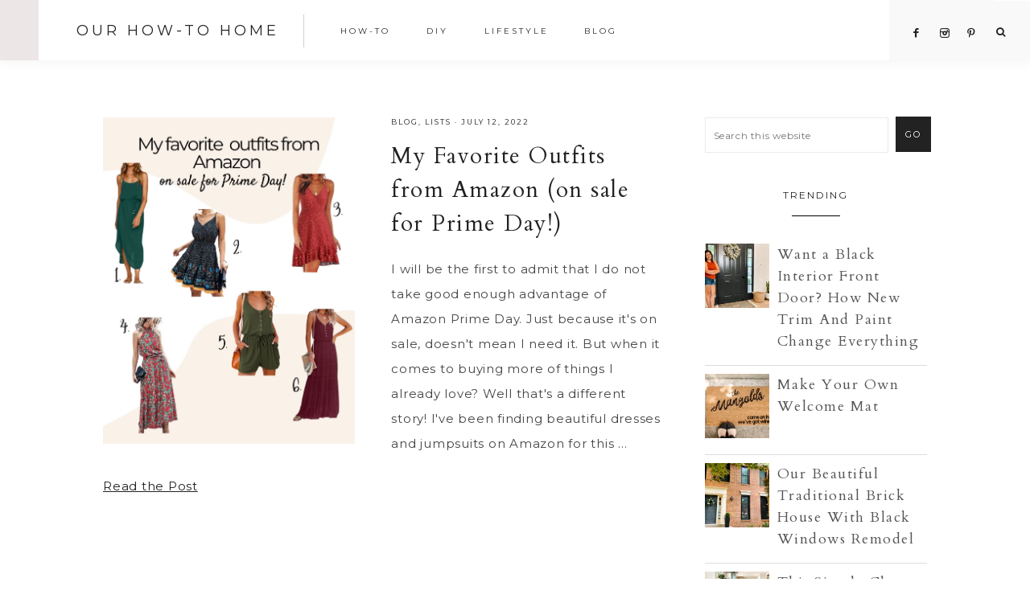

--- FILE ---
content_type: text/html; charset=UTF-8
request_url: https://www.ourhowtohome.com/tag/prime-day/
body_size: 5791
content:
<!DOCTYPE html>
<html lang="en-US">
<head >
<meta charset="UTF-8" />
		<meta name="robots" content="noindex" />
		<meta name="viewport" content="width=device-width, initial-scale=1" />
<link rel="stylesheet" id="ao_optimized_gfonts" href="https://fonts.googleapis.com/css?family=Cardo%3A400%2C400i%7CMontserrat%3A400%2C500%7CWork+Sans%3A400%2C700&amp;display=swap"><link media="all" href="https://www.ourhowtohome.com/wp-content/cache/autoptimize/css/autoptimize_f6ddffc6d3ace98b14280b948e681f83.css" rel="stylesheet"><title>prime day | Our How-To Home</title>
<meta name='robots' content='max-image-preview:large' />
<meta name="robots" content="index,follow" />
<link rel="canonical" href="https://www.ourhowtohome.com/tag/prime-day/" />
<meta property="og:locale" content="en_US" />
<meta property="og:type" content="object" />
<meta property="og:title" content="prime day, Our How-To Home" />
<meta property="og:url" content="https://www.ourhowtohome.com/tag/prime-day/" />
<meta property="og:site_name" name="copyright" content="Our How-To Home" />
<meta property="og:image" content="https://www.ourhowtohome.com/wp-content/uploads/2022/07/1.-1-e1657650664137.png" />

			
			 <link rel='dns-prefetch' href='//maxcdn.bootstrapcdn.com' />
<link rel='dns-prefetch' href='//code.ionicframework.com' />
<link href='https://fonts.gstatic.com' crossorigin='anonymous' rel='preconnect' />
<link rel="alternate" type="application/rss+xml" title="Our How-To Home &raquo; Feed" href="https://www.ourhowtohome.com/feed/" />
<link rel="alternate" type="application/rss+xml" title="Our How-To Home &raquo; Comments Feed" href="https://www.ourhowtohome.com/comments/feed/" />
<script type="text/javascript" id="wpp-js" src="https://www.ourhowtohome.com/wp-content/plugins/wordpress-popular-posts/assets/js/wpp.min.js?ver=7.3.6" data-sampling="0" data-sampling-rate="100" data-api-url="https://www.ourhowtohome.com/wp-json/wordpress-popular-posts" data-post-id="0" data-token="c613c686a2" data-lang="0" data-debug="0"></script>
<link rel="alternate" type="application/rss+xml" title="Our How-To Home &raquo; prime day Tag Feed" href="https://www.ourhowtohome.com/tag/prime-day/feed/" />
<link rel="canonical" href="https://www.ourhowtohome.com/tag/prime-day/" />












<link rel='stylesheet' id='font-awesome-css' href='//maxcdn.bootstrapcdn.com/font-awesome/4.2.0/css/font-awesome.min.css' type='text/css' media='all' />


<link rel='stylesheet' id='ionicons-css' href='//code.ionicframework.com/ionicons/2.0.1/css/ionicons.min.css' type='text/css' media='all' />











<link rel="https://api.w.org/" href="https://www.ourhowtohome.com/wp-json/" /><link rel="alternate" title="JSON" type="application/json" href="https://www.ourhowtohome.com/wp-json/wp/v2/tags/340" /><link rel="EditURI" type="application/rsd+xml" title="RSD" href="https://www.ourhowtohome.com/xmlrpc.php?rsd" />
            
            <link rel="icon" href="https://www.ourhowtohome.com/wp-content/themes/vivienne-theme.3.0.1/images/favicon.ico" />
<link rel="pingback" href="https://www.ourhowtohome.com/xmlrpc.php" />
<script async src="https://pagead2.googlesyndication.com/pagead/js/adsbygoogle.js?client=ca-pub-6749100950701630"
     crossorigin="anonymous"></script>		
		</head>
<body class="archive tag tag-prime-day tag-340 wp-embed-responsive wp-theme-genesis wp-child-theme-vivienne-theme301 boldgrid-ppb header-full-width content-sidebar genesis-breadcrumbs-hidden genesis-footer-widgets-hidden" itemscope itemtype="https://schema.org/WebPage"><header class="site-header" itemscope itemtype="https://schema.org/WPHeader"><div class="wrap"><div class="title-area"><p class="site-title" itemprop="headline"><a href="https://www.ourhowtohome.com/">Our How-To Home</a></p></div><nav class="nav-primary" aria-label="Main" itemscope itemtype="https://schema.org/SiteNavigationElement"><div class="wrap"><ul id="menu-menu" class="menu genesis-nav-menu menu-primary"><li id="menu-item-2869" class="menu-item menu-item-type-taxonomy menu-item-object-category menu-item-2869"><a href="https://www.ourhowtohome.com/category/how-to/" itemprop="url"><span itemprop="name">How-To</span></a></li>
<li id="menu-item-1370" class="menu-item menu-item-type-taxonomy menu-item-object-category menu-item-1370"><a href="https://www.ourhowtohome.com/category/diy/" itemprop="url"><span itemprop="name">DIY</span></a></li>
<li id="menu-item-1371" class="menu-item menu-item-type-taxonomy menu-item-object-category menu-item-has-children menu-item-1371"><a href="https://www.ourhowtohome.com/category/lifestyle/" itemprop="url"><span itemprop="name">Lifestyle</span></a>
<ul class="sub-menu">
	<li id="menu-item-1806" class="menu-item menu-item-type-taxonomy menu-item-object-category menu-item-1806"><a href="https://www.ourhowtohome.com/category/lifestyle/recipes/" itemprop="url"><span itemprop="name">Recipes</span></a></li>
	<li id="menu-item-2731" class="menu-item menu-item-type-post_type menu-item-object-page menu-item-2731"><a href="https://www.ourhowtohome.com/lifestyle/kristens-book-club/" itemprop="url"><span itemprop="name">Kristen’s Book Club</span></a></li>
</ul>
</li>
<li id="menu-item-1351" class="menu-item menu-item-type-post_type menu-item-object-page menu-item-has-children menu-item-1351"><a href="https://www.ourhowtohome.com/blog/" itemprop="url"><span itemprop="name">Blog</span></a>
<ul class="sub-menu">
	<li id="menu-item-1869" class="menu-item menu-item-type-taxonomy menu-item-object-category menu-item-1869"><a href="https://www.ourhowtohome.com/category/home/" itemprop="url"><span itemprop="name">Home Updates</span></a></li>
</ul>
</li>
<aside class="widget-area"><section id="custom_html-9" class="widget_text widget widget_custom_html"><div class="widget_text widget-wrap"><div class="textwidget custom-html-widget"><div align="center">

<a href="https://www.facebook.com/ourhowtohome/" title="Facebook" target="_blank">
<span class="social"><i class="icon-facebook"></i></span></a>



<a href="https://www.instagram.com/ourhowtohome/" title="Instagram" target="_blank">
<span class="social"><i class="icon-instagram"></i></span></a>

	<a href="https://www.pinterest.com/ourhowtohome/_created/" title="Pinterest" target="_blank">
<span class="social"><i class="icon-pinterest"></i></span>
	
	</a>
</div></div></div></section>
</aside><li class="search"><a id="main-nav-search-link" class="icon-search"></a><div class="search-div"><form class="search-form" method="get" action="https://www.ourhowtohome.com/" role="search" itemprop="potentialAction" itemscope itemtype="https://schema.org/SearchAction"><input class="search-form-input" type="search" name="s" id="searchform-1" placeholder="Search this website" itemprop="query-input"><input class="search-form-submit" type="submit" value="GO"><meta content="https://www.ourhowtohome.com/?s={s}" itemprop="target"></form></div></li></ul></div></nav><div class="offscreen-content-icon"><button class="offscreen-content-toggle"><i class="icon ion-navicon"></i> <span class="screen-reader-text">Show Offscreen Content</span></button></div><div class="offscreen-content"><div class="offscreen-container"><div class="widget-area"><button class="offscreen-content-toggle"><i class="icon ion-ios-close-empty"></i> <span class="screen-reader-text">Hide Offscreen Content</span></button><div class="wrap"><section id="nav_menu-2" class="widget widget_nav_menu"><div class="widget-wrap"><h4 class="widget-title widgettitle">Explore</h4>
<div class="menu-drop-down-menu-container"><ul id="menu-drop-down-menu" class="menu"><li id="menu-item-2870" class="menu-item menu-item-type-taxonomy menu-item-object-category menu-item-2870"><a href="https://www.ourhowtohome.com/category/how-to/" itemprop="url">How-To</a></li>
<li id="menu-item-2871" class="menu-item menu-item-type-taxonomy menu-item-object-category menu-item-2871"><a href="https://www.ourhowtohome.com/category/diy/" itemprop="url">DIY</a></li>
<li id="menu-item-2872" class="menu-item menu-item-type-taxonomy menu-item-object-category menu-item-2872"><a href="https://www.ourhowtohome.com/category/lifestyle/" itemprop="url">Lifestyle</a></li>
<li id="menu-item-2037" class="menu-item menu-item-type-post_type menu-item-object-page menu-item-2037"><a href="https://www.ourhowtohome.com/blog/" itemprop="url">Blog</a></li>
<li id="menu-item-2038" class="menu-item menu-item-type-post_type menu-item-object-page menu-item-2038"><a href="https://www.ourhowtohome.com/about/" itemprop="url">About Us</a></li>
<li id="menu-item-2033" class="menu-item menu-item-type-post_type menu-item-object-page menu-item-2033"><a href="https://www.ourhowtohome.com/ask-us-anything/" itemprop="url">Ask Us Anything</a></li>
<li id="menu-item-2729" class="menu-item menu-item-type-post_type menu-item-object-page menu-item-2729"><a href="https://www.ourhowtohome.com/lifestyle/kristens-book-club/" itemprop="url">Kristen’s Book Club</a></li>
</ul></div></div></section>
<section id="custom_html-4" class="widget_text widget widget_custom_html"><div class="widget_text widget-wrap"><h4 class="widget-title widgettitle">Connect</h4>
<div class="textwidget custom-html-widget"><div align="center">

<a href="https://www.facebook.com/ourhowtohome" title="Facebook" target="_blank">
<span class="social"><i class="icon-facebook"></i></span></a>


<a href="https://www.instagram.com/ourhowtohome/" title="Instagram" target="_blank">
	<span class="social"><i class="icon-instagram"></i></span></a>

	
<a href="https://www.pinterest.com/ourhowtohome/_created/" title="Pinterest" target="_blank">
<span class="social"><i class="icon-pinterest"></i></span>
	
	</a>
</div></div></div></section>
</div></div></div></div></div></header><div class="site-container"><div class="site-inner"><div class="content-sidebar-wrap"><main class="content"><article class="post-2947 post type-post status-publish format-standard has-post-thumbnail category-blog category-lists tag-amazon tag-dresses tag-outfit tag-prime-day entry" aria-label="My Favorite Outfits from Amazon (on sale for Prime Day!)" itemscope itemtype="https://schema.org/CreativeWork"><header class="entry-header"><a class="entry-image-link" href="https://www.ourhowtohome.com/2022/07/12/my-favorite-outfits-from-amazon-on-sale-for-prime-day/" aria-hidden="true" tabindex="-1"><img width="637" height="825" src="https://www.ourhowtohome.com/wp-content/uploads/2022/07/1.-1-e1657650664137.png" class="alignleft post-image entry-image" alt="" itemprop="image" decoding="async" srcset="https://www.ourhowtohome.com/wp-content/uploads/2022/07/1.-1-e1657650664137.png 637w, https://www.ourhowtohome.com/wp-content/uploads/2022/07/1.-1-e1657650664137-232x300.png 232w" sizes="(max-width: 637px) 100vw, 637px" /></a><p class="entry-meta"><span class="entry-categories"><a href="https://www.ourhowtohome.com/category/blog/" rel="category tag">Blog</a>, <a href="https://www.ourhowtohome.com/category/lists/" rel="category tag">Lists</a></span> &middot; <time class="entry-time" itemprop="datePublished" datetime="2022-07-12T15:42:49-04:00">July 12, 2022</time></p><h2 class="entry-title" itemprop="headline"><a class="entry-title-link" rel="bookmark" href="https://www.ourhowtohome.com/2022/07/12/my-favorite-outfits-from-amazon-on-sale-for-prime-day/">My Favorite Outfits from Amazon (on sale for Prime Day!)</a></h2>
</header><div class="entry-content" itemprop="text"><p>I will be the first to admit that I do not take good enough advantage of Amazon Prime Day. Just because it's on sale, doesn't mean I need it. But when it comes to buying more of things I already love? Well that's a different story! I've been finding beautiful dresses and jumpsuits on Amazon for this ...</p><p><a class="more-link" href="https://www.ourhowtohome.com/2022/07/12/my-favorite-outfits-from-amazon-on-sale-for-prime-day/">Read the Post</a></p></p></div><footer class="entry-footer"></footer></article></main><aside class="sidebar sidebar-primary widget-area" role="complementary" aria-label="Primary Sidebar" itemscope itemtype="https://schema.org/WPSideBar"><section id="search-3" class="widget widget_search"><div class="widget-wrap"><form class="search-form" method="get" action="https://www.ourhowtohome.com/" role="search" itemprop="potentialAction" itemscope itemtype="https://schema.org/SearchAction"><input class="search-form-input" type="search" name="s" id="searchform-2" placeholder="Search this website" itemprop="query-input"><input class="search-form-submit" type="submit" value="GO"><meta content="https://www.ourhowtohome.com/?s={s}" itemprop="target"></form></div></section>
<section id="wtpsw-post-list-widget-4" class="widget wtpsw_post_list_widget"><div class="widget-wrap"><h4 class="widget-title widgettitle">Trending</h4>
			<div class="wtpsw-post-items">
				<ul>
					
<li class="wtpsw-post-li">
		<div class="wtpsw-post-thumb-left">
		<a href="https://www.ourhowtohome.com/2021/08/26/want-a-black-interior-front-door-how-new-trim-and-paint-change-everything/">
		<img width="100" height="100" src="https://www.ourhowtohome.com/wp-content/uploads/2021/08/IMG_8629-150x150.jpg" class="attachment-100x100 size-100x100 wp-post-image" alt="" decoding="async" srcset="https://www.ourhowtohome.com/wp-content/uploads/2021/08/IMG_8629-150x150.jpg 150w, https://www.ourhowtohome.com/wp-content/uploads/2021/08/IMG_8629-500x500.jpg 500w, https://www.ourhowtohome.com/wp-content/uploads/2021/08/IMG_8629-320x320.jpg 320w, https://www.ourhowtohome.com/wp-content/uploads/2021/08/IMG_8629-300x300.jpg 300w" sizes="(max-width: 100px) 100vw, 100px" />		</a>
	</div>
	
	<div class="wtpsw-post-thumb-right">
		<h6> <a class="wtpsw-post-title" href="https://www.ourhowtohome.com/2021/08/26/want-a-black-interior-front-door-how-new-trim-and-paint-change-everything/">Want a Black Interior Front Door? How New Trim And Paint Change Everything</a></h6>

		
		<div class="wtpsw-post-stats">
					</div>

			</div>
</li>
<li class="wtpsw-post-li">
		<div class="wtpsw-post-thumb-left">
		<a href="https://www.ourhowtohome.com/2021/06/17/make-your-own-welcome-mat/">
		<img width="100" height="100" src="https://www.ourhowtohome.com/wp-content/uploads/2021/06/IMG_6756-copy-150x150.jpg" class="attachment-100x100 size-100x100 wp-post-image" alt="" decoding="async" srcset="https://www.ourhowtohome.com/wp-content/uploads/2021/06/IMG_6756-copy-150x150.jpg 150w, https://www.ourhowtohome.com/wp-content/uploads/2021/06/IMG_6756-copy-500x500.jpg 500w, https://www.ourhowtohome.com/wp-content/uploads/2021/06/IMG_6756-copy-320x320.jpg 320w" sizes="(max-width: 100px) 100vw, 100px" />		</a>
	</div>
	
	<div class="wtpsw-post-thumb-right">
		<h6> <a class="wtpsw-post-title" href="https://www.ourhowtohome.com/2021/06/17/make-your-own-welcome-mat/">Make Your Own Welcome Mat</a></h6>

		
		<div class="wtpsw-post-stats">
					</div>

			</div>
</li>
<li class="wtpsw-post-li">
		<div class="wtpsw-post-thumb-left">
		<a href="https://www.ourhowtohome.com/2021/06/22/our-beautiful-traditional-brick-house-with-black-windows-remodel/">
		<noscript><img width="100" height="100" src="https://www.ourhowtohome.com/wp-content/uploads/2021/06/IMG_6298-copy-150x150.jpg" class="attachment-100x100 size-100x100 wp-post-image" alt="" decoding="async" srcset="https://www.ourhowtohome.com/wp-content/uploads/2021/06/IMG_6298-copy-150x150.jpg 150w, https://www.ourhowtohome.com/wp-content/uploads/2021/06/IMG_6298-copy-500x500.jpg 500w, https://www.ourhowtohome.com/wp-content/uploads/2021/06/IMG_6298-copy-320x320.jpg 320w" sizes="(max-width: 100px) 100vw, 100px" /></noscript><img width="100" height="100" src='data:image/svg+xml,%3Csvg%20xmlns=%22http://www.w3.org/2000/svg%22%20viewBox=%220%200%20100%20100%22%3E%3C/svg%3E' data-src="https://www.ourhowtohome.com/wp-content/uploads/2021/06/IMG_6298-copy-150x150.jpg" class="lazyload attachment-100x100 size-100x100 wp-post-image" alt="" decoding="async" data-srcset="https://www.ourhowtohome.com/wp-content/uploads/2021/06/IMG_6298-copy-150x150.jpg 150w, https://www.ourhowtohome.com/wp-content/uploads/2021/06/IMG_6298-copy-500x500.jpg 500w, https://www.ourhowtohome.com/wp-content/uploads/2021/06/IMG_6298-copy-320x320.jpg 320w" data-sizes="(max-width: 100px) 100vw, 100px" />		</a>
	</div>
	
	<div class="wtpsw-post-thumb-right">
		<h6> <a class="wtpsw-post-title" href="https://www.ourhowtohome.com/2021/06/22/our-beautiful-traditional-brick-house-with-black-windows-remodel/">Our Beautiful Traditional Brick House With Black Windows Remodel</a></h6>

		
		<div class="wtpsw-post-stats">
					</div>

			</div>
</li>
<li class="wtpsw-post-li">
		<div class="wtpsw-post-thumb-left">
		<a href="https://www.ourhowtohome.com/2021/08/05/how-to-add-kitchen-island-trim-molding-and-instantly-update-your-kitchen/">
		<noscript><img width="100" height="100" src="https://www.ourhowtohome.com/wp-content/uploads/2021/08/IMG_7811-copy-150x150.jpg" class="attachment-100x100 size-100x100 wp-post-image" alt="" decoding="async" srcset="https://www.ourhowtohome.com/wp-content/uploads/2021/08/IMG_7811-copy-150x150.jpg 150w, https://www.ourhowtohome.com/wp-content/uploads/2021/08/IMG_7811-copy-500x500.jpg 500w, https://www.ourhowtohome.com/wp-content/uploads/2021/08/IMG_7811-copy-320x320.jpg 320w, https://www.ourhowtohome.com/wp-content/uploads/2021/08/IMG_7811-copy-300x300.jpg 300w" sizes="(max-width: 100px) 100vw, 100px" /></noscript><img width="100" height="100" src='data:image/svg+xml,%3Csvg%20xmlns=%22http://www.w3.org/2000/svg%22%20viewBox=%220%200%20100%20100%22%3E%3C/svg%3E' data-src="https://www.ourhowtohome.com/wp-content/uploads/2021/08/IMG_7811-copy-150x150.jpg" class="lazyload attachment-100x100 size-100x100 wp-post-image" alt="" decoding="async" data-srcset="https://www.ourhowtohome.com/wp-content/uploads/2021/08/IMG_7811-copy-150x150.jpg 150w, https://www.ourhowtohome.com/wp-content/uploads/2021/08/IMG_7811-copy-500x500.jpg 500w, https://www.ourhowtohome.com/wp-content/uploads/2021/08/IMG_7811-copy-320x320.jpg 320w, https://www.ourhowtohome.com/wp-content/uploads/2021/08/IMG_7811-copy-300x300.jpg 300w" data-sizes="(max-width: 100px) 100vw, 100px" />		</a>
	</div>
	
	<div class="wtpsw-post-thumb-right">
		<h6> <a class="wtpsw-post-title" href="https://www.ourhowtohome.com/2021/08/05/how-to-add-kitchen-island-trim-molding-and-instantly-update-your-kitchen/">This Simple Change Made Our Kitchen Island Look Super Custom</a></h6>

		
		<div class="wtpsw-post-stats">
					</div>

			</div>
</li>
<li class="wtpsw-post-li">
		<div class="wtpsw-post-thumb-left">
		<a href="https://www.ourhowtohome.com/2021/12/07/how-to-make-christmas-garland-look-expensive/">
		<noscript><img width="100" height="100" src="https://www.ourhowtohome.com/wp-content/uploads/2021/12/IMG_1337-150x150.jpg" class="attachment-100x100 size-100x100 wp-post-image" alt="Christmas Garland with eucalyptus and pine cones" decoding="async" srcset="https://www.ourhowtohome.com/wp-content/uploads/2021/12/IMG_1337-150x150.jpg 150w, https://www.ourhowtohome.com/wp-content/uploads/2021/12/IMG_1337-500x500.jpg 500w, https://www.ourhowtohome.com/wp-content/uploads/2021/12/IMG_1337-320x320.jpg 320w, https://www.ourhowtohome.com/wp-content/uploads/2021/12/IMG_1337-300x300.jpg 300w" sizes="(max-width: 100px) 100vw, 100px" /></noscript><img width="100" height="100" src='data:image/svg+xml,%3Csvg%20xmlns=%22http://www.w3.org/2000/svg%22%20viewBox=%220%200%20100%20100%22%3E%3C/svg%3E' data-src="https://www.ourhowtohome.com/wp-content/uploads/2021/12/IMG_1337-150x150.jpg" class="lazyload attachment-100x100 size-100x100 wp-post-image" alt="Christmas Garland with eucalyptus and pine cones" decoding="async" data-srcset="https://www.ourhowtohome.com/wp-content/uploads/2021/12/IMG_1337-150x150.jpg 150w, https://www.ourhowtohome.com/wp-content/uploads/2021/12/IMG_1337-500x500.jpg 500w, https://www.ourhowtohome.com/wp-content/uploads/2021/12/IMG_1337-320x320.jpg 320w, https://www.ourhowtohome.com/wp-content/uploads/2021/12/IMG_1337-300x300.jpg 300w" data-sizes="(max-width: 100px) 100vw, 100px" />		</a>
	</div>
	
	<div class="wtpsw-post-thumb-right">
		<h6> <a class="wtpsw-post-title" href="https://www.ourhowtohome.com/2021/12/07/how-to-make-christmas-garland-look-expensive/">This is How to Make Christmas Garland Look Expensive</a></h6>

		
		<div class="wtpsw-post-stats">
					</div>

			</div>
</li>				</ul>
			</div>
		</div></section>
<section id="pages-3" class="widget widget_pages"><div class="widget-wrap"><h4 class="widget-title widgettitle">Categories</h4>

			<ul>
				<li class="page_item page-item-1070"><a href="https://www.ourhowtohome.com/blog/">Blog</a></li>
<li class="page_item page-item-1345"><a href="https://www.ourhowtohome.com/diy/">DIY</a></li>
<li class="page_item page-item-1312"><a href="https://www.ourhowtohome.com/how-to/">How-To</a></li>
<li class="page_item page-item-1314 page_item_has_children"><a href="https://www.ourhowtohome.com/lifestyle/">Lifestyle</a>
<ul class='children'>
	<li class="page_item page-item-2717"><a href="https://www.ourhowtohome.com/lifestyle/kristens-book-club/">Kristen&#8217;s Book Club</a></li>
</ul>
</li>
			</ul>

			</div></section>
<section id="featured-post-6" class="widget featured-content featuredpost"><div class="widget-wrap"><h4 class="widget-title widgettitle">More You&#8217;ll Love</h4>
<article class="post-2276 post type-post status-publish format-standard has-post-thumbnail category-how-to tag-exterior tag-landscape tag-landscaping tag-lighting tag-welcome entry" aria-label="Easy Landscape Lighting Makes Our House Look Glamorous"><a href="https://www.ourhowtohome.com/2021/09/22/how-to-install-landscape-lighting-to-your-house/" class="alignnone" aria-hidden="true"><noscript><img width="300" height="225" src="https://www.ourhowtohome.com/wp-content/uploads/2021/09/IMG_8779-300x225.jpg" class="entry-image attachment-post" alt="Easy Landscape Lighting Makes Our House Look Glamorous" itemprop="image" decoding="async" srcset="https://www.ourhowtohome.com/wp-content/uploads/2021/09/IMG_8779-300x225.jpg 300w, https://www.ourhowtohome.com/wp-content/uploads/2021/09/IMG_8779-1024x768.jpg 1024w, https://www.ourhowtohome.com/wp-content/uploads/2021/09/IMG_8779-768x576.jpg 768w, https://www.ourhowtohome.com/wp-content/uploads/2021/09/IMG_8779-1536x1152.jpg 1536w, https://www.ourhowtohome.com/wp-content/uploads/2021/09/IMG_8779-750x563.jpg 750w, https://www.ourhowtohome.com/wp-content/uploads/2021/09/IMG_8779-500x375.jpg 500w, https://www.ourhowtohome.com/wp-content/uploads/2021/09/IMG_8779-e1643055140504.jpg 846w" sizes="(max-width: 300px) 100vw, 300px" /></noscript><img width="300" height="225" src='data:image/svg+xml,%3Csvg%20xmlns=%22http://www.w3.org/2000/svg%22%20viewBox=%220%200%20300%20225%22%3E%3C/svg%3E' data-src="https://www.ourhowtohome.com/wp-content/uploads/2021/09/IMG_8779-300x225.jpg" class="lazyload entry-image attachment-post" alt="Easy Landscape Lighting Makes Our House Look Glamorous" itemprop="image" decoding="async" data-srcset="https://www.ourhowtohome.com/wp-content/uploads/2021/09/IMG_8779-300x225.jpg 300w, https://www.ourhowtohome.com/wp-content/uploads/2021/09/IMG_8779-1024x768.jpg 1024w, https://www.ourhowtohome.com/wp-content/uploads/2021/09/IMG_8779-768x576.jpg 768w, https://www.ourhowtohome.com/wp-content/uploads/2021/09/IMG_8779-1536x1152.jpg 1536w, https://www.ourhowtohome.com/wp-content/uploads/2021/09/IMG_8779-750x563.jpg 750w, https://www.ourhowtohome.com/wp-content/uploads/2021/09/IMG_8779-500x375.jpg 500w, https://www.ourhowtohome.com/wp-content/uploads/2021/09/IMG_8779-e1643055140504.jpg 846w" data-sizes="(max-width: 300px) 100vw, 300px" /></a><header class="entry-header"><h2 class="entry-title"><a href="https://www.ourhowtohome.com/2021/09/22/how-to-install-landscape-lighting-to-your-house/">Easy Landscape Lighting Makes Our House Look Glamorous</a></h2></header></article><article class="post-1715 post type-post status-publish format-standard has-post-thumbnail category-recipes tag-appetizer tag-breakfast tag-brunch tag-chicken tag-waffle entry" aria-label="Mini Chicken and Waffles &#8211; The Ultimate Brunch Appetizer!"><a href="https://www.ourhowtohome.com/2021/07/02/mini-chicken-waffles-the-ultimate-brunch-appetizer/" class="alignnone" aria-hidden="true"><noscript><img width="300" height="260" src="https://www.ourhowtohome.com/wp-content/uploads/2021/06/IMG_6407-1-300x260.jpg" class="entry-image attachment-post" alt="Mini Chicken and Waffles &#8211; The Ultimate Brunch Appetizer!" itemprop="image" decoding="async" srcset="https://www.ourhowtohome.com/wp-content/uploads/2021/06/IMG_6407-1-300x260.jpg 300w, https://www.ourhowtohome.com/wp-content/uploads/2021/06/IMG_6407-1-1024x889.jpg 1024w, https://www.ourhowtohome.com/wp-content/uploads/2021/06/IMG_6407-1-768x667.jpg 768w, https://www.ourhowtohome.com/wp-content/uploads/2021/06/IMG_6407-1-1536x1333.jpg 1536w, https://www.ourhowtohome.com/wp-content/uploads/2021/06/IMG_6407-1-2048x1778.jpg 2048w, https://www.ourhowtohome.com/wp-content/uploads/2021/06/IMG_6407-1-750x651.jpg 750w, https://www.ourhowtohome.com/wp-content/uploads/2021/06/IMG_6407-1-scaled-e1643911560949.jpg 824w" sizes="(max-width: 300px) 100vw, 300px" /></noscript><img width="300" height="260" src='data:image/svg+xml,%3Csvg%20xmlns=%22http://www.w3.org/2000/svg%22%20viewBox=%220%200%20300%20260%22%3E%3C/svg%3E' data-src="https://www.ourhowtohome.com/wp-content/uploads/2021/06/IMG_6407-1-300x260.jpg" class="lazyload entry-image attachment-post" alt="Mini Chicken and Waffles &#8211; The Ultimate Brunch Appetizer!" itemprop="image" decoding="async" data-srcset="https://www.ourhowtohome.com/wp-content/uploads/2021/06/IMG_6407-1-300x260.jpg 300w, https://www.ourhowtohome.com/wp-content/uploads/2021/06/IMG_6407-1-1024x889.jpg 1024w, https://www.ourhowtohome.com/wp-content/uploads/2021/06/IMG_6407-1-768x667.jpg 768w, https://www.ourhowtohome.com/wp-content/uploads/2021/06/IMG_6407-1-1536x1333.jpg 1536w, https://www.ourhowtohome.com/wp-content/uploads/2021/06/IMG_6407-1-2048x1778.jpg 2048w, https://www.ourhowtohome.com/wp-content/uploads/2021/06/IMG_6407-1-750x651.jpg 750w, https://www.ourhowtohome.com/wp-content/uploads/2021/06/IMG_6407-1-scaled-e1643911560949.jpg 824w" data-sizes="(max-width: 300px) 100vw, 300px" /></a><header class="entry-header"><h2 class="entry-title"><a href="https://www.ourhowtohome.com/2021/07/02/mini-chicken-waffles-the-ultimate-brunch-appetizer/">Mini Chicken and Waffles &#8211; The Ultimate Brunch Appetizer!</a></h2></header></article><article class="post-2100 post type-post status-publish format-standard has-post-thumbnail category-how-to tag-island tag-kitchen tag-peninsula tag-trim entry" aria-label="This Simple Change Made Our Kitchen Island Look Super Custom"><a href="https://www.ourhowtohome.com/2021/08/05/how-to-add-kitchen-island-trim-molding-and-instantly-update-your-kitchen/" class="alignnone" aria-hidden="true"><noscript><img width="300" height="190" src="https://www.ourhowtohome.com/wp-content/uploads/2021/08/IMG_7811-copy-300x190.jpg" class="entry-image attachment-post" alt="This Simple Change Made Our Kitchen Island Look Super Custom" itemprop="image" decoding="async" srcset="https://www.ourhowtohome.com/wp-content/uploads/2021/08/IMG_7811-copy-300x190.jpg 300w, https://www.ourhowtohome.com/wp-content/uploads/2021/08/IMG_7811-copy-1024x650.jpg 1024w, https://www.ourhowtohome.com/wp-content/uploads/2021/08/IMG_7811-copy-768x488.jpg 768w, https://www.ourhowtohome.com/wp-content/uploads/2021/08/IMG_7811-copy-1536x975.jpg 1536w, https://www.ourhowtohome.com/wp-content/uploads/2021/08/IMG_7811-copy-2048x1300.jpg 2048w, https://www.ourhowtohome.com/wp-content/uploads/2021/08/IMG_7811-copy-750x476.jpg 750w, https://www.ourhowtohome.com/wp-content/uploads/2021/08/IMG_7811-copy-scaled-e1643738052190.jpg 824w" sizes="(max-width: 300px) 100vw, 300px" /></noscript><img width="300" height="190" src='data:image/svg+xml,%3Csvg%20xmlns=%22http://www.w3.org/2000/svg%22%20viewBox=%220%200%20300%20190%22%3E%3C/svg%3E' data-src="https://www.ourhowtohome.com/wp-content/uploads/2021/08/IMG_7811-copy-300x190.jpg" class="lazyload entry-image attachment-post" alt="This Simple Change Made Our Kitchen Island Look Super Custom" itemprop="image" decoding="async" data-srcset="https://www.ourhowtohome.com/wp-content/uploads/2021/08/IMG_7811-copy-300x190.jpg 300w, https://www.ourhowtohome.com/wp-content/uploads/2021/08/IMG_7811-copy-1024x650.jpg 1024w, https://www.ourhowtohome.com/wp-content/uploads/2021/08/IMG_7811-copy-768x488.jpg 768w, https://www.ourhowtohome.com/wp-content/uploads/2021/08/IMG_7811-copy-1536x975.jpg 1536w, https://www.ourhowtohome.com/wp-content/uploads/2021/08/IMG_7811-copy-2048x1300.jpg 2048w, https://www.ourhowtohome.com/wp-content/uploads/2021/08/IMG_7811-copy-750x476.jpg 750w, https://www.ourhowtohome.com/wp-content/uploads/2021/08/IMG_7811-copy-scaled-e1643738052190.jpg 824w" data-sizes="(max-width: 300px) 100vw, 300px" /></a><header class="entry-header"><h2 class="entry-title"><a href="https://www.ourhowtohome.com/2021/08/05/how-to-add-kitchen-island-trim-molding-and-instantly-update-your-kitchen/">This Simple Change Made Our Kitchen Island Look Super Custom</a></h2></header></article></div></section>
</aside></div></div><footer class="site-footer" itemscope itemtype="https://schema.org/WPFooter"><div class="wrap"></div></footer></div><div class="footer-wrap"><div class="footer-menu one-half first"><div class="menu-footer-menu-container"><ul id="menu-footer-menu" class="menu"><li id="menu-item-1229" class="menu-item menu-item-type-post_type menu-item-object-page menu-item-1229"><a href="https://www.ourhowtohome.com/privacy/" itemprop="url">Privacy Policy</a></li>
</ul></div></div><div class="copyright one-half"><p>Copyright &copy 2026 Our How-To Home &middot; Theme by <a target="_blank" href="https://17thavenuedesigns.com">17th Avenue</a></p></div></div><script type="speculationrules">
{"prefetch":[{"source":"document","where":{"and":[{"href_matches":"/*"},{"not":{"href_matches":["/wp-*.php","/wp-admin/*","/wp-content/uploads/*","/wp-content/*","/wp-content/plugins/*","/wp-content/themes/vivienne-theme.3.0.1/*","/wp-content/themes/genesis/*","/*\\?(.+)"]}},{"not":{"selector_matches":"a[rel~=\"nofollow\"]"}},{"not":{"selector_matches":".no-prefetch, .no-prefetch a"}}]},"eagerness":"conservative"}]}
</script>
<a href="#0" class="vivienne-backtotop" title="Back To Top"><span class="dashicons dashicons-arrow-up-alt2"></span></a><!-- Instagram Feed JS -->

<noscript><style>.lazyload{display:none;}</style></noscript><script data-noptimize="1">window.lazySizesConfig=window.lazySizesConfig||{};window.lazySizesConfig.loadMode=1;</script><script async data-noptimize="1" src='https://www.ourhowtohome.com/wp-content/plugins/autoptimize/classes/external/js/lazysizes.min.js'></script><script type="text/javascript" id="wtpsw-public-script-js-extra">
/* <![CDATA[ */
var Wtpsw = {"elementor_preview":"0","ajaxurl":"https://www.ourhowtohome.com/wp-admin/admin-ajax.php","is_mobile":"0","is_avada":"0","is_rtl":"0","post_view_count":"0","data_nonce":"1a799888d7"};
//# sourceURL=wtpsw-public-script-js-extra
/* ]]> */
</script>








<script  defer='defer' src="https://www.ourhowtohome.com/wp-content/cache/autoptimize/js/autoptimize_ef424c50793d21fab40e1bfce79b90ed.js"></script></body></html>


--- FILE ---
content_type: text/html; charset=utf-8
request_url: https://www.google.com/recaptcha/api2/aframe
body_size: 267
content:
<!DOCTYPE HTML><html><head><meta http-equiv="content-type" content="text/html; charset=UTF-8"></head><body><script nonce="vwl5S8kdUwHptQSJgJ2m5g">/** Anti-fraud and anti-abuse applications only. See google.com/recaptcha */ try{var clients={'sodar':'https://pagead2.googlesyndication.com/pagead/sodar?'};window.addEventListener("message",function(a){try{if(a.source===window.parent){var b=JSON.parse(a.data);var c=clients[b['id']];if(c){var d=document.createElement('img');d.src=c+b['params']+'&rc='+(localStorage.getItem("rc::a")?sessionStorage.getItem("rc::b"):"");window.document.body.appendChild(d);sessionStorage.setItem("rc::e",parseInt(sessionStorage.getItem("rc::e")||0)+1);localStorage.setItem("rc::h",'1769443795743');}}}catch(b){}});window.parent.postMessage("_grecaptcha_ready", "*");}catch(b){}</script></body></html>